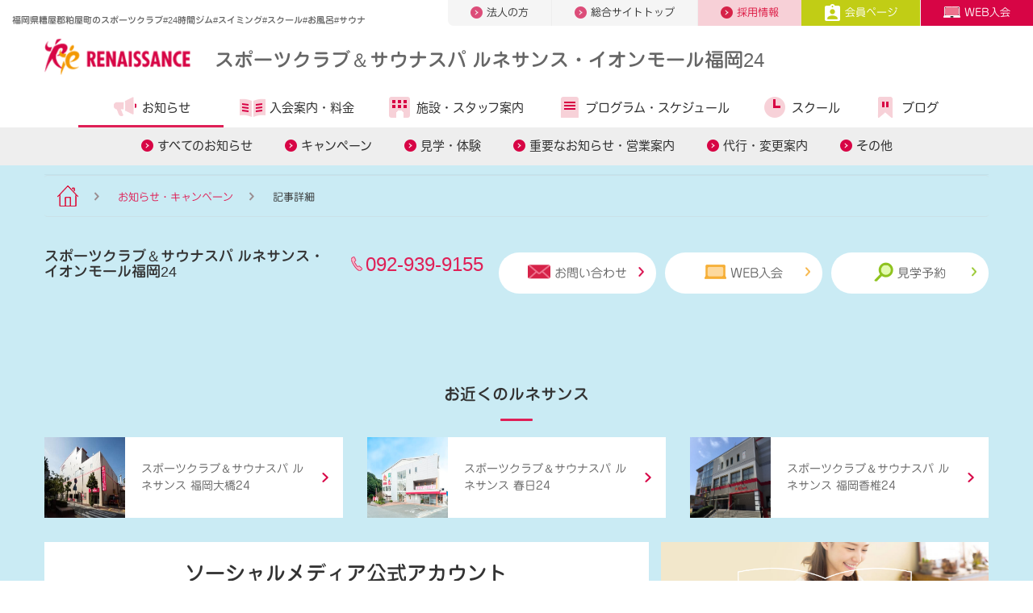

--- FILE ---
content_type: text/html;charset=UTF-8
request_url: https://www.s-re.jp/aeonmall-fukuoka/topics/article/?topicsId=59966
body_size: 7396
content:
<!DOCTYPE html>
<html lang="ja">
<head>
<meta http-equiv="Content-Type" content="text/html; charset=UTF-8">
<meta name="viewport" content="width=device-width">
<meta name="robots" content="noydir,noodp,index,follow">
<meta name="author" content="">
<meta name="description" content="
&nbsp;
おためしに最適な会員プランです。
運動をやめてしまった方、さぁこれから、という方に、運動習慣の重要性、効果、スポーツクラブの安全性を知っていただきたく、多くの皆様にご利用いただけ・・・・">
<meta name="keywords" content="フィットネスクラブ,スポーツクラブ,スポーツジム,フィットネス,ジム,スイミングスクール,ダイエット,ルネサンス">
<title>【新規の方限定！4ヶ月間5,500円/月】筋トレ・サウナもお手頃価格『ジム・サウナおためし会員』好評募集中！｜ルネサンス・イオンモール福岡24からのお知らせ（キャンペーン）</title>



<!-- Google Tag Manager -->
<script>(function(w,d,s,l,i){w[l]=w[l]||[];w[l].push({'gtm.start':
new Date().getTime(),event:'gtm.js'});var f=d.getElementsByTagName(s)[0],
j=d.createElement(s),dl=l!='dataLayer'?'&l='+l:'';j.async=true;j.src=
'https://www.googletagmanager.com/gtm.js?id='+i+dl;f.parentNode.insertBefore(j,f);
})(window,document,'script','dataLayer','GTM-PJRHPXWC');</script>
<!-- End Google Tag Manager -->

<script>(function(w,d,s,l,i){w[l]=w[l]||[];w[l].push({'gtm.start':
new Date().getTime(),event:'gtm.js'});var f=d.getElementsByTagName(s)[0],
j=d.createElement(s),dl=l!='dataLayer'?'&l='+l:'';j.async=true;j.src=
'//www.googletagmanager.com/gtm.js?id='+i+dl;f.parentNode.insertBefore(j,f);
})(window,document,'script','dataLayer','GTM-WNBS27');</script>


<link rel="canonical" href="https://www.s-re.jp/aeonmall-fukuoka/topics/article/?topicsId=59966">


<meta http-equiv="X-UA-Compatible" content="IE=edge"/>
<meta property="og:url" content="https://www.s-re.jp/aeonmall-fukuoka/topics/article/?topicsId=59966">
<meta property="og:type" content="article">
<meta property="og:title" content="【新規の方限定！4ヶ月間5,500円/月】筋トレ・サウナもお手頃価格『ジム・サウナおためし会員』好評募集中！｜ルネサンス・イオンモール福岡24からのお知らせ（キャンペーン）">
<meta property="og:description"	content="&amp;nbsp;おためしに最適な会員プランです。運動をやめてしまった方、さぁこれから、という方に、運動習慣の重要性、効果、スポーツクラブの安全性を知っていただきたく、多くの皆様にご利用いただけ・・・・">
<meta property="og:site_name" content="【スポーツクラブ ルネサンス】｜日本全国展開のフィットネスクラブ">
<meta property="og:image" content="https://www.s-re.jp/image/202510GS_w490_302.jpg">
<meta name="twitter:card" content="summary_large_image">
<meta name="twitter:site" content="@sc_renaissance_">
<link rel="preload" as="font" href="/file/fonts/ic.woff" crossorigin>        
<link rel="shortcut icon" href="/image/favicon.ico">
<link rel="stylesheet" href="/file/css/layout.min.css" type="text/css">
<link rel="stylesheet" href="/file/css/extends.min.css" type="text/css">
<link rel="stylesheet" href="/file/css/lp.min.css" type="text/css">
<link rel="stylesheet" href="/file/css/module.min.css" type="text/css">
<link rel="stylesheet" href="/file/css/common.min2.css?ver20230808" type="text/css">
<script src="/file/js/jquery.min.js" defer></script>
<script src="/file/js/plugins2.js" defer></script>
<script src="/file/js/typesquare02.js"></script>
<!-- 8月4日修正 -->
<script src="/file/js/mobile-detect.min.js" defer></script>
<!--<script src="/file/js/send-location.js" defer></script>-->
<!-- /8月4日修正 -->
<link rel="stylesheet" href="/file/css/news.css" type="text/css">
</head>
<body>




<!-- Google Tag Manager (noscript) -->
<noscript><iframe src="https://www.googletagmanager.com/ns.html?id=GTM-PJRHPXWC" height="0" width="0" style="display:none;visibility:hidden"></iframe></noscript>
<!-- End Google Tag Manager (noscript) -->
<!-- Google Tag Manager (noscript) -->
<noscript><iframe src="https://www.googletagmanager.com/ns.html?id=GTM-WNBS27" height="0" width="0" style="display:none;visibility:hidden"></iframe></noscript>
<!-- End Google Tag Manager (noscript) -->
<div id="frame">
        <!-- ======================== Header =================================== -->
        <!-- Header -->









<header id="header" class="hidden-xs-down header-club header-club-lower">
	<div class="header-global">
		<div class="container-fluid header-global-inner">
			<div class="row">
				<div class="col-sm-12 col-md-4">
					<h1 class="title-sitename">
						福岡県糟屋郡粕屋町のスポーツクラブ#24時間ジム#スイミング#スクール#お風呂#サウナ　
					</h1>
				</div>
				<nav class="col-sm-12 col-md-8">
					<ul class="nav-global">


						<li class="corporation"><a href="/hcbiz/"><img
								src="/image/asset/icon_nav_global_arrow_right.png" alt="">法人の方</a></li>
						<li class="totaltop"><a href="/"><img
								src="/image/asset/icon_nav_global_arrow_right.png" alt="">総合サイトトップ</a></li>
						<li class="recruit"><a
							href="https://s-renaissance-job.net/jobfind-pc/area/All"><img
								src="/image/asset/icon_nav_global_arrow_right_recruit.png"
								alt="">採用情報</a></li>
						<li class="member"><a
							href="/aeonmall-fukuoka/members/"><img
								src="/image/asset/icon_nav_global_member.png" alt="">会員ページ</a></li>
						
							<li class="contact"><a
								href="https://e-ssl.s-re.jp/pubp/sp/SPI40310S.aspx?c=007160"><img
									src="/image/asset/icon_nav_global_web.png" alt="">WEB入会</a></li>
						


					</ul>
				</nav>
				<!--/.row -->
			</div>
			<!-- /.header-global -->
		</div>
		<!-- /.container-fluid -->
	</div>

	<div id="nav-global" class=" header-contents hidden-xs-down">
		<div class="container-fluid">
			<div class="row">
				<div class="col-sm-12 col-md-12">
					<a href="/aeonmall-fukuoka/" class="site-logo"></a>
					<h1>
						<a href="/aeonmall-fukuoka/">スポーツクラブ＆サウナスパ ルネサンス・イオンモール福岡24</a>
					</h1>
					<!--/.col -->
				</div>
				<nav class="col-sm-12 col-md-12">
					<ul class="nav-contents">
						<li class="info"><a href="/aeonmall-fukuoka/topics/"><i
								aria-hidden="true"></i>お知らせ</a> 
								<ul class="level3">
									<li><a href="/aeonmall-fukuoka/topics/">すべてのお知らせ</a></li>
									<li><a href="/aeonmall-fukuoka/topics/campaign/">キャンペーン</a></li>
									<li><a
										href="/aeonmall-fukuoka/topics/experience/">見学・体験</a></li>
									<li><a
										href="/aeonmall-fukuoka/topics/information/">重要なお知らせ・営業案内</a></li>
									<li><a href="/aeonmall-fukuoka/topics/daiko/">代行・変更案内</a></li>
									<li><a href="/aeonmall-fukuoka/topics/other/">その他</a></li>
									<!--/.level3 -->
								</ul>
							</li>
						<li class="guide"><a
							href="/aeonmall-fukuoka/admission/"><i
								aria-hidden="true"></i>入会案内・<br class="hidden-md-up">料金</a> </li>
						<li class="club"><a
							href="/aeonmall-fukuoka/facility/"><i
								aria-hidden="true"></i>施設・<br class="hidden-md-up">スタッフ案内</a></li>
						
							<li class="program"><a
								href="/aeonmall-fukuoka/program/"><i
									aria-hidden="true"></i>プログラム・<br class="hidden-md-up">スケジュール</a>
								</li>
						
						
							<li class="school"><a
								href="/aeonmall-fukuoka/school/"><i
									aria-hidden="true"></i>スクール</a></li>
						
						<li class="reading"><a
							href="/aeonmall-fukuoka/blog/"><i aria-hidden="true"></i>ブログ</a></li>
					</ul>
				</nav>
				<!--/.row -->
			</div>

			<!-- /.header-global -->
		</div>
		<!-- /.container-fluid -->
	</div>
	<button id="toggle-menu" class="icon-menu">
		<img src="/image/header/icon_menu.png" alt="">
	</button>
</header>

<header id="header-sp" class="hidden-sm-up header-club header-club-lower">
	<a href="/aeonmall-fukuoka/" class="site-logo"></a>
	<h1>
		<a href="/aeonmall-fukuoka/">スポーツクラブ＆サウナスパ ルネサンス・イオンモール福岡24</a>
	</h1>
	<button id="toggle-menu-sp" class="icon-menu"></button>
	
		<a
			href="https://e-ssl.s-re.jp/pubp/sp/SPI40310S.aspx?c=007160"
			id="admission-web-sp"></a>
	
	<nav class="nav-contents-wrap-sp">
		<ul id="nav-contents-sp" class="nav-contents-sp">


			<li class="club"><a href="/aeonmall-fukuoka/"><i
					aria-hidden="true"></i>クラブサイトトップ</a></li>
			<li class="info" id="sp-nav1"><span class="acd"> <a
					href="/aeonmall-fukuoka/topics/" class=""><i
						aria-hidden="true"></i>お知らせ・キャンペーン</a> <a href="#" class="collapsed"
					data-toggle="collapse" data-target="#sp-nav-child1"
					aria-expanded="true" aria-controls="sp-nav-child1"></a>
			</span>
				<ul id="sp-nav-child1" class="child collapse"
					aria-labelledby="sp-nav1">
					<li><a href="/aeonmall-fukuoka/topics/campaign/">キャンペーン情報</a></li>
					<li><a href="/aeonmall-fukuoka/topics/experience/">見学・体験情報</a></li>
					<li><a href="/aeonmall-fukuoka/topics/information/">重要なお知らせ・営業案内</a></li>
					<li><a href="/aeonmall-fukuoka/topics/daiko/">代行・変更案内</a></li>
					<li><a href="/aeonmall-fukuoka/topics/other/">その他のご案内</a></li>
				</ul></li>
			<li class="guide" id="sp-nav2"><span class="acd"> <a
					href="/aeonmall-fukuoka/admission/" class=""><i
						aria-hidden="true"></i>入会案内・料金</a> <a href="#" class="collapsed"
					data-toggle="collapse" data-target="#sp-nav-child2"
					aria-expanded="true" aria-controls="sp-nav-child2"></a>
			</span>
				<ul id="sp-nav-child2" class="child collapse"
					aria-labelledby="sp-nav2">
					<li><a href="/aeonmall-fukuoka/admission/guide/">入会手続きについて</a></li>
				</ul></li>
			<li class="club"><a href="/aeonmall-fukuoka/facility/"><i
					aria-hidden="true"></i>施設・スタッフ案内</a></li>
			
				<li class="program" id="sp-nav3"><span class="acd"> <a
						href="/aeonmall-fukuoka/program/"><i
							aria-hidden="true"></i>プログラム・スケジュール</a> <a href="#" class="collapsed"
						data-toggle="collapse" data-target="#sp-nav-child3"
						aria-expanded="true" aria-controls="sp-nav-child3"></a>
				</span>
					<ul id="sp-nav-child3" class="child collapse"
						aria-labelledby="sp-nav3">
						<li><a href="/program/personaltraining/">パーソナルトレーニング（総合）</a></li>
						<li><a href="/program/fitness/">フィットネスサポート（総合）</a></li>
					</ul></li>
			
			
				<li class="school"><a href="/aeonmall-fukuoka/school/"><i
						aria-hidden="true"></i>スクール</a></li>
			
			<li><a href="/aeonmall-fukuoka/access/"><i
					aria-hidden="true"></i>アクセスマップ</a></li>
			<li class="reading"><a href="/aeonmall-fukuoka/blog/"><i
					aria-hidden="true"></i>スタッフブログ</a></li>


		</ul>
		<ul class="nav-global-sp">
			<li class="beginner"><a href="/">総合サイトトップ</a></li>
			<li class="corporation"><a href="/hcbiz/">法人の方</a></li>
		</ul>
		<ul class="nav-contact-sp">
			<li class="member"><a href="/aeonmall-fukuoka/members/"><img
					src="/image/asset/icon_nav_global_member.png" alt="">会員ページ</a></li>
		</ul>
		<ul class="nav-contact-sp">
			<li class="recruit"><a
				href="https://s-renaissance-job.net/jobfind-pc/area/All">採用情報</a></li>
			
			<li class="contact"><a href="/inquiry/index.do?club=aeonmall-fukuoka">お問い合わせ</a></li>
		</ul>
	</nav>
	
		<ul class="level3">
			<li><a href="/aeonmall-fukuoka/topics/">すべてのお知らせ</a></li>
			<li><a href="/aeonmall-fukuoka/topics/campaign/">キャンペーン情報</a></li>
			<li><a href="/aeonmall-fukuoka/topics/experience/">見学・体験情報</a></li>
			<li><a href="/aeonmall-fukuoka/topics/information/">重要なお知らせ・営業案内</a></li>
			<li><a href="/aeonmall-fukuoka/topics/daiko/">代行・変更案内</a></li>
			<li><a href="/aeonmall-fukuoka/topics/other/">その他</a></li>
			<!--/.level3 -->
		</ul>
	
	
	
</header>
<!-- /Header -->
        <!-- ======================== Header =================================== -->
        
        
<!-- ======================== Search/Breadclumb =================================== -->
<!-- 人気キーワードから探す -->
        <section id="search">
          <div class="bg-light-blue-01 pt-sm-70 pt-xs-35">
            <div class="clearfix">
              <div class="container">
                <div class="search-poplar brd-sky-01" data-scroll="toggle(.fromBottomIn, .fromBottomOut) offset(0,200px) once">
                  <h2 class="title-search-poplar text-xs-center"><img loading="lazy" src="/image/top/icon_search_poplar_title.png" alt="ルネアイコン" width="24" height="34">人気キーワードから探す</h2>
                  <ul class="list-inline list-unstyled text-xs-center">
	<li class="list-inline-item"><a class="btn btn-sm"
			href="/program/calomama/">食事管理アプリ</a></li>
	<li class="list-inline-item"><a class="btn btn-sm"
			href="/program/online-lesson/">オンラインレッスン</a></li>
	<li class="list-inline-item"><a class="btn btn-sm"
			href="/program/personaltraining/">パーソナルトレーニング</a></li>
	<li class="list-inline-item"><a class="btn btn-sm"
			href="/shop/nosh/">糖質コントロール</a></li>
	<li class="list-inline-item"><a class="btn btn-sm"
			href="https://s-renaissance-job.net/jobfind-pc/">スタッフ募集</a></li>
	</ul>
                  <!-- /.search-poplar-->
                </div>
                <!-- /.container-->
              </div>
              <!-- /.bg-pink-04.sec-pad-btm-->
            </div>
          </div>
          <!-- /#search-->
        </section>
<!-- パンくずリスト -->
        <section id="breadcrumb">
          <div class="bg-light-blue-01">
            <div class="container">
              <ol class="breadcrumb">
                <li class="breadcrumb-item"><a href="/aeonmall-fukuoka/"><img src="/image/asset/icon_home.png" alt="クラブトップ"></a></li>
                <li class="breadcrumb-item"><a href="/aeonmall-fukuoka/topics/">お知らせ・キャンペーン</a></li>
                <li class="breadcrumb-item">記事詳細</li>
              </ol>
            </div>
          </div>
        </section>
<!-- ======================== Search/Breadclumb =================================== -->
        
        <!-- ======================== Search/Breadclumb =================================== -->
        
        <!-- ======================== Search/Breadclumb =================================== -->
        
        
        <!-- ======================== Footer =================================== -->
        <!-- footer -->






<section id="contact">
	<div class="bg-light-blue-01 pt-sm-40 pb-sm-40 pt-xs-40 pb-xs-40">
		<div class="container"
			data-scroll="toggle(.fromBottomIn, .fromBottomOut) offset(0,200px) once">
			<div class="club-contact">
				<h2>
					<span>スポーツクラブ＆サウナスパ ルネサンス・イオンモール福岡24</span> <small><img
						class="icon" alt="" src="/image/asset/icon_tel.png"><a
						href="tel:092-939-9155">092-939-9155</a></small>
				</h2>
				<ul>
					
					<li><a href="/inquiry/index.do?club=aeonmall-fukuoka"><img class="icon" alt=""
							src="/image/asset/icon_mail_pink.png">お問い合わせ<img
							class="arrow" alt=""
							src="/image/asset/icon_arrow_right_primary.png"></a></li>
					
						
						<li><a href="https://e-ssl.s-re.jp/pubp/sp/SPI40310S.aspx?c=007160"><img class="icon"
								alt="" src="/image/asset/icon_web.png">WEB入会<img
								class="arrow" alt=""
								src="/image/asset/icon_arrow_right_orange.png"></a></li>
					
					
					<li><a href="https://e-ssl.s-re.jp/pubp/sp/SPI40110S.aspx?c=007160&k=1"><img class="icon"
							alt="" src="/image/asset/icon_observe.png">見学予約<img
							class="arrow" alt=""
							src="/image/asset/icon_arrow_right_green.png"></a></li>
				</ul>
			</div>
		</div>
	</div>
</section>
<!-- 見学予約・入会についてはお近くのルネサンスクラブで -->
<section id="history">
	<div class="bg-light-blue-01 pt-sm-70 pt-xs-45">
		<div class="container">
			<div class="section-header">
				<h2 class="title-section title-section-sm"
					data-scroll="toggle(.fromBottomIn, .fromBottomOut) offset(0,200px) once">お近くのルネサンス</h2>
				<!-- /.section-header-->
			</div>
			<div class="row">
				<div class="col-xs-12 col-sm-4"
						data-scroll="toggle(.fromBottomIn, .fromBottomOut) offset(0,200px) once">
						<div class="card-img-left mb-sm-30">
							<a href="/fukuoka-ohashi/">
								<figure>
									<img class="img-fluid"
										src="/image/112.jpg"
										alt="スポーツクラブ＆サウナスパ ルネサンス 福岡大橋24"
										width="100" height="100" loading="lazy">
									<figcaption>
										<p>
											スポーツクラブ＆サウナスパ ルネサンス 福岡大橋24</p>
									</figcaption>
								</figure>
							</a>
							<!-- /.card-->
						</div>
						<!-- /.col-->
					</div>
				<div class="col-xs-12 col-sm-4"
						data-scroll="toggle(.fromBottomIn, .fromBottomOut) offset(0,200px) once">
						<div class="card-img-left mb-sm-30">
							<a href="/kasuga/">
								<figure>
									<img class="img-fluid"
										src="/image/7150gaikan.jpg"
										alt="スポーツクラブ＆サウナスパ ルネサンス 春日24"
										width="100" height="100" loading="lazy">
									<figcaption>
										<p>
											スポーツクラブ＆サウナスパ ルネサンス 春日24</p>
									</figcaption>
								</figure>
							</a>
							<!-- /.card-->
						</div>
						<!-- /.col-->
					</div>
				<div class="col-xs-12 col-sm-4"
						data-scroll="toggle(.fromBottomIn, .fromBottomOut) offset(0,200px) once">
						<div class="card-img-left mb-sm-30">
							<a href="/fukuoka-kashii/">
								<figure>
									<img class="img-fluid"
										src="/image/2017.02.JPG"
										alt="スポーツクラブ＆サウナスパ ルネサンス 福岡香椎24"
										width="100" height="100" loading="lazy">
									<figcaption>
										<p>
											スポーツクラブ＆サウナスパ ルネサンス 福岡香椎24</p>
									</figcaption>
								</figure>
							</a>
							<!-- /.card-->
						</div>
						<!-- /.col-->
					</div>
				<!-- /.row-->
			</div>
		</div>
	</div>
</section>
<!-- sns -->
  <section id="sns">
    <div class="bg-light-blue-01">
      <div class="container">
        <div class="footer-link-wrap">
          <div class="sns-accounts bg-white" data-scroll="toggle(.fromBottomIn, .fromBottomOut) offset(0,200px) once">
          <h2 class="title-section">ソーシャルメディア<br>公式アカウント</h2>
          <ul class="sns-accounts__list">
            <li><a href="https://www.youtube.com/user/MovieRenaissance" target="_blank" rel="nofollow"><img width="86" height="74" alt="YouTube" src="/image/asset/icon_sns_yt.png" loading="lazy"></a></li>
            <li><a href="https://www.facebook.com/s.renaissance.jp" target="_blank" rel="nofollow"><img width="74" height="74" alt="Facebook" src="/image/asset/icon_sns_fb.png" loading="lazy"></a></li>
            <li><a href="https://twitter.com/sc_renaissance_" target="_blank" rel="nofollow"><img width="74" height="74" alt="Twitter" src="/image/asset/icon_sns_tw.png" loading="lazy"></a></li>
            <li class="br"></li>
            <li><a href="https://www.instagram.com/renaissance_sc_official/?hl=ja" target="_blank" rel="nofollow"><img width="74" height="74" alt="Instagram" src="/image/asset/icon_sns_ins.png" loading="lazy"></a></li>
            <li><a href="https://note.com/rena_official/" target="_blank" rel="nofollow"><img width="74" height="74" alt="Note" src="/image/asset/icon_note.png" loading="lazy"></a></li>
          </ul>
          <div class="row flex-items-xs-center">
            <div class="col-sm-4 text-xs-center">
              <a class="btn btn-search-related-more arrow-right" href="/sns/">公式アカウント一覧</a>
            </div>
          </div>
        </div>
          <a class="magazine-link" href="/magazine/">
              <div class="lazyload" data-bgset="/image/magazine/main_sp.jpg [--xs] | /image/magazine/main.jpg" data-size="auto"><img alt="ルネマガ 輝きたいあなたのための情報マガジン" src="/image/magazine/mv_title.png"></div>
              <p>ルネサンスのこと、健康のこと、あなたのフィットネスライフを豊かにする情報コンテンツ。</p>
          </a>
        <!-- /.footer-link-wrap --></div>
      </div>
    </div>
  </section>





<footer id="foooter-global" class="footer-global footer-global-club">
	<div class="footer-navi">
		<div class="container">
			<div class="footer-header footer-header-xs hidden-sm-up pb-xs-25">
				<ul>
					<li><a href="https://www.youtube.com/user/MovieRenaissance"
						target="_blank" class="youtube"><img
							src="/image/footer/icon_youtube.png" alt="Youtube">YouTube</a></li>
					<li><a href="/aeonmall-fukuoka/blog/" class="blogger"><img
							src="/image/footer/icon_blogger.png" alt="スタッフブログ">スタッフブログ</a></li>
				</ul>
				<!--/.footer-header-->
			</div>
			<div class="footer-header hidden-xs-down">
				<ul>
					<li><a href="/aeonmall-fukuoka/"><img
							src="/image/footer/logo.png" alt="ルネサンス"></a></li>
					<li><a href="https://www.youtube.com/user/MovieRenaissance"
						class="youtube" target="_blank"><img
							src="/image/footer/icon_youtube.png" alt="Youtube">YouTube</a></li>
					<li><a href="/aeonmall-fukuoka/blog/" class="blogger"><img
							src="/image/footer/icon_blogger.png" alt="スタッフブログ">スタッフブログ</a></li>
				</ul>
				<!--/.footer-header-->
			</div>
			<div class="footer-menu hidden-xs-down">
				<ul>
					<li>
						<p>
							<a href="/aeonmall-fukuoka/welcome/">初めてのルネサンス</a>
						</p>
						<p>
							<a href="/aeonmall-fukuoka/topics/">お知らせ・キャンペーン</a>
						</p>
					</li>
					<li>
						<p>
							<a href="/aeonmall-fukuoka/admission/">入会案内・料金</a>
						</p>
						<p>
							<a href="/aeonmall-fukuoka/experience/">見学・体験</a>
						</p>
						<p>
							<a href="/aeonmall-fukuoka/facility/">施設・スタッフ案内</a>
						</p>
					</li>
					
						<li><a href="/aeonmall-fukuoka/program/">プログラム</a>
							<ul>
								
									<li><a href="/aeonmall-fukuoka/program/studio/">スタジオ</a></li>
								
								
									<li><a href="/aeonmall-fukuoka/program/gym/">ジム</a></li>
								
								
									<li><a
										href="/aeonmall-fukuoka/program/functional/">ファンクショナルエリア</a></li>
								
								
									<li><a href="/aeonmall-fukuoka/program/pool/">プール</a></li>
								
								
							</ul></li>
					

					
						<li><a href="/aeonmall-fukuoka/school/">スクール</a>
							<ul>
								
									<li><a href="/aeonmall-fukuoka/school/swimming/">成人スイミングスクール</a></li>
								
									<li><a href="/aeonmall-fukuoka/school/suichuu-undou/">水中運動スクール</a></li>
								
									<li><a href="/aeonmall-fukuoka/school/trynations-team-training/">TRYnations Team Training</a></li>
								
									<li><a href="/aeonmall-fukuoka/school/jr/swimming/">ジュニアスイミングスクール</a></li>
								
									<li><a href="/aeonmall-fukuoka/school/jr/kidsfit/">KIDS FIT（キッズフィット）</a></li>
								
							</ul></li>
					

					<li>
						<p>
							<a href="/aeonmall-fukuoka/blog/">ブログ</a>
						</p>
						<p>
							<a href="/inquiry/index.do?club=aeonmall-fukuoka">お問い合わせ</a>
						</p>
					</li>
				</ul>
				<!--/.footer-header-->
			</div>
			<div class="footer-menu hidden-sm-up">
				<ul>
					<li><a href="/aeonmall-fukuoka/welcome/">初めてのルネサンス</a></li>
					<li><a href="/aeonmall-fukuoka/topics/">お知らせ・キャンペーン</a></li>
					<li><a href="/aeonmall-fukuoka/admission/">入会案内・料金</a></li>
					<li><a href="/aeonmall-fukuoka/experience/">見学・体験</a></li>
					<li><a href="/aeonmall-fukuoka/facility/">施設・スタッフ案内</a></li>
					
						<li><a href="/aeonmall-fukuoka/program/">プログラム</a></li>
					
					
						<li><a href="/aeonmall-fukuoka/school/">スクール</a></li>
					
					<li><a href="/aeonmall-fukuoka/blog/">ブログ</a></li>
				</ul>
				<!--/.footer-header-->
			</div>
			<ul class="list-btn-menu">
				<li><a href="/admission_guide/runenowa/">ご紹介特典</a></li>
				<li><a href="/admission_guide/shop-info/">提携施設のご案内</a></li>
				<!-- 20220628 del <li><a
					href="https://www.s-renaissance.co.jp/csr/customer/#kids">キッザニア出展について</a></li> -->
			</ul>


			<!--/.container-->
		</div>
		<div class="footer-footer">
			<div class="container">
				<ul>
					<li><a href="https://www.s-renaissance.co.jp/recruit/">採用情報</a></li>
					<li><a href="https://www.s-renaissance.co.jp/">企業情報</a></li>
					<li><a href="https://www.s-renaissance.co.jp/policy/">サイトポリシー</a></li>
					<li><a href="https://www.s-renaissance.co.jp/privacy/">個人情報保護方針</a></li>
					<li><a href="/accessibility/">推奨環境</a></li>
					<li><a href="/legal/">会員規約・規則等</a></li>
				</ul>
				<address>Copyright &copy; RENAISSANCE INC</address>
				<!--/.container-->
			</div>
			<!--/.footer-footer-->
		</div>
		<!--/.container-fluid-->
	</div>
</footer>
<!--
<div class="footer-fixed footer-fixed-club">
	
		<div id="ichioshi" class="ichioshi">
			<a href="#ichioshi" data-toggle="ichioshi"><img
				src="/image/footer/icon_recommend.png">イチオシ情報<i class="arrow"></i></a>
			<div id="recommend-ct-sp">
				<dl>
					<dd>
						【1⽉31⽇まで】新春応援キャンペーン実施中︕初期費⽤割引＋おためし会員でお得。2026年始めるあなたをサポート！
						
							<br>
							<a href="/aeonmall-fukuoka/lp/campaign/">詳しく</a>
						
					</dd>
				</dl>
			</div>
		</div>
	

	<ul>
		<li class="club"><a href="/aeonmall-fukuoka/welcome/"><span>初めての<br
					class="hidden-sm-up">ルネサンス
			</span><i class="arrow"></i></a></li>
		<li class="admission"><a
			href="/aeonmall-fukuoka/experience/">見学・体験<i
				class="arrow"></i></a></li>
		<li class="mypage"><a
			href="https://sslemp.s-re.jp/em/pg/frlogin.php"><span>WEBサービス<br
					class="hidden-sm-up">ログイン
			</span><i class="arrow"></i></a></li>
	</ul>
	<a href="#top"> <i class="arrow"></i>
	</a>
	--><!--/.footer-fixed-->
<!-- </div> -->
<!-- /footer -->
<script src="/file/js/tether.min.js" defer></script>
<script src="/file/js/bootstrap.min2.js" defer></script>
<script src="/file/js/common3.js" defer></script>
<script src="/file/js/lazyload2.js" defer></script>
        <!-- ======================== Footer =================================== -->
</div>
</body>
</html>




--- FILE ---
content_type: text/css;charset=UTF-8
request_url: https://www.s-re.jp/file/css/extends.min.css
body_size: 13060
content:
@media (max-width:767px){.img-fluid-02{width:635px;height:140px}}@media (min-width:768px){.img-fluid-02{width:635px;height:140px}}@media (max-width:767px){.mdl-article-03 .card .text p{font-size:14px!important}}@media (min-width:768px){.mdl-imgtext-r-02 .text p{font-size:18px!important}}@media (max-width:767px){.mdl-imgtext-r-02 .text p{line-height:1.8!important}}@media (max-width:767px){p.fs-xs-13{font-size:13px!important}}#search-program-lead{margin-left:auto;margin-right:auto;padding-left:15px;padding-right:15px;width:1400px;max-width:100%}@media (min-width:768px){#search-program-lead{width:100%;max-width:100%}}@media (min-width:1100px){#search-program-lead{width:1200px;max-width:100%}}@media (max-width:767px){#search-program-lead{width:100%;max-width:100%;padding:0}#search-program-lead .text{padding-left:15px;padding-right:15px}}@media (max-width:767px){.mdl-circle-01 p{font-size:16px!important}}.inquiry_comp{width:75%!important;margin:0 auto}.bg-gray-02{width:75%!important;margin:0 auto;background-color:#f5f5f5!important}@media (max-width:767px){.inquiry_comp{width:100%!important}.bg-gray-02{width:100%!important}}@media (min-width:768px){.main-visual-cloud.main-visual-cloud-program-detail-2{height:650px}}@media (max-width:767px){.main-visual-cloud.main-visual-cloud-program-detail-2{height:auto}.main-visual-cloud.main-visual-cloud-program-detail-2:before{display:none}}@media (min-width:768px){.main-visual-cloud.main-visual-cloud-program-detail-2 h1{padding-top:335px}}@media (max-width:767px){.main-visual-cloud.main-visual-cloud-program-detail-2 h1{padding-top:25px}}.main-visual-cloud.main-visual-cloud-program-detail-2 p:before{margin-top:18px;margin-bottom:20px}.main-visual-cloud.main-visual-cloud-program-detail-2 .balloon{right:110px;margin-top:-20px}.main-visual-cloud.main-visual-cloud-program-detail-2:after{content:"";position:absolute;left:auto;width:100%;background-position:50% 100%;background-repeat:no-repeat;background-size:cover;z-index:6}@media (min-width:768px){.main-visual-cloud.main-visual-cloud-program-detail-2:after{background:none;height:143px;bottom:-62px}}@media (max-width:767px){.main-visual-cloud.main-visual-cloud-program-detail-2:after{background:none;bottom:-47px;height:72px;background-size:auto 72px}}.bg-blue-1{background-color:#cae1f4!important}.bg-blue-2{background-color:#caebf4!important}.bg-blue-3{background-color:#e5f7fc!important}.bg-gray-1{background-color:#d3d3d3!important;border-right:1px solid #fff}.bg-sky-06{position:relative;background-color:#2e2e2e;padding-bottom:100px}.fc-white{color:#fff!important}.pd-recommend{font-size:24px!important}.pd-recommend:before{content:"●";color:#ec0a3a;padding-right:10px}@media (max-width:767px){.pd-recommend{font-size:16px!important}.bg-gray-1{border-bottom:1px solid #fff}.bg-sky-06.other-char:after{background:url(/image/asset/bg_clound_01_sp_ohter.png) 50% 0 repeat-x;background-size:auto 84px;bottom:-42px;height:84px}}.mdl-circle-02{position:relative;border-radius:50%;overflow:hidden;width:150px;max-width:100%;margin:0 auto}.mdl-circle-02 .mdl-circle-02-inner{position:absolute;left:0;top:0;width:100%;height:100%;text-align:center;display:flex;justify-content:center;align-items:center}.mdl-circle-02 p{margin-bottom:0!important;color:#d70545!important;font-size:80px!important;font-weight:bold!important}.mdl-circle-02:before{display:block;content:'';padding-top:100%}.bg-white{background-color:#fff}.f-color-gray{color:#999999!important}@media (max-width:767px){.mdl-circle-02{width:80px;margin:0 20px 0 0}.w-90{width:90%!important}.mdl-circle-02 p{font-size:40px!important}}@media (min-width:768px){.main-visual-school-jr{padding-top:162px!important}.main-visual-school-jr-02{height:530px!important}}@media (max-width:767px){.main-visual-school-jr{margin-top:0!important}}.mdl-table-a-02 .table-wrap table tbody td span{font-size:15px;font-weight:700;font-family:"Helvetica Neue",Helvetica,Arial,"Hiragino Kaku Gothic Pro","Hiragino Kaku Gothic ProN",Meiryo,"メイリオ","Droid Sans",sans-serif!important}.mdl-table-a-02 .table-wrap table{border-bottom:1px solid rgba(149,149,149,.2);border-right:1px solid rgba(149,149,149,.2)}.mdl-table-a-02 .table-wrap table tbody tr{border-top:1px solid rgba(149,149,149,.2)}.mdl-table-a-02 .table-wrap table tbody td{border-right:1px solid rgb(149,149,149)}@media (min-width:768px){.mdl-frm-01 .mdl-h4-01 h4 span{color:#d62248;font-size:1.8rem}.mdl-frm-01 .mdl-h4-01 h4 span.fc-orange{color:#e47100}.mdl-table-a-02 .table-wrap table{border-bottom:1px solid rgba(149,149,149,1)!important;border-right:1px solid rgba(149,149,149,1)!important}.mdl-table-a-02 .table-wrap table tbody tr{border-top:1px solid rgba(149,149,149,1)!important}.mdl-table-a-02 .table-wrap table tbody td{border-right:1px solid rgb(149,149,149,1)!important}}@media (max-width:767px){.mdl-frm-01 .mdl-h4-01 h4.fs-16{font-size:14px!important}.mdl-frm-01 .mdl-h4-01 h4 span{color:#d62248}.mdl-frm-01 .mdl-h4-01 h4.fs-16 span{font-size:18px!important}.mdl-frm-01 .mdl-h4-01 h4 span.fc-orange{color:#e47100}}.mdl-table-a-01 .table-wrap table tbody th{font-size:14px!important;background-color:#d62248!important;color:#FFFFFF!important}.mdl-table-a-01 .table-wrap table tbody th span{font-size:15px;font-weight:700}.mdl-table-a-01 .table-wrap table tbody td{font-size:13px!important}.mdl-table-a-01 .table-wrap table tbody tr:last-child{border-bottom:1px solid #e5e5e5}.mdl-table-a-01 .table-wrap table tbody td:last-child{border-right:1px solid #e5e5e5!important}.mdl-list-notes-02 li{padding-left:1em;text-indent:-1em;font-size:16px;line-height:1.8}.mdl-list-notes-02 li.no-indent{padding-left:0;text-indent:0}.mdl-list-notes-03 li{padding-left:1em;text-indent:-1em;font-size:16px;line-height:1.8}@media (max-width:767px){.mdl-list-notes-02 li{font-size:14px;line-height:1.5}.mdl-list-notes-03 li{font-size:14px;line-height:1.5}}.mdl-join-flow-01 .list-btn li.btn-join-application>a{border-radius:25px!important;height:50px!important;line-height:50px!important;font-size:20px!important}.mdl-join-flow-01 .list-btn li.btn-join-application>a::after{font-size:20px!important}.pay-easy{text-align:center;margin:60px auto}.personal-merit{background-color:#fff;padding:30px}.mdl-imgtext-l-pay{display:flex;justify-content:flex-start;align-items:center;margin:0;padding:0}@media (max-width:767px){.mdl-imgtext-l-pay{align-items:flex-start}}.mdl-imgtext-l-pay p{margin:0 15px 0 0;padding:0}.mdl-imgtext-l-pay p img{max-width:200px;height:auto}@media (max-width:767px){.mdl-imgtext-l-pay p img{max-width:100px;height:auto}}.mdl-imgtext-l-pay figcaption{margin:0;padding:0}@media (max-width:767px){.mdl-imgtext-l-pay figcaption{font-size:13px}}.fs-14{font-size:14px!important}.fs-12{font-size:12px!important}.fs-16{font-size:16px!important}@media (min-width:768px){.fs-22{font-size:22px!important}.fs-36{font-size:36px!important}}.f-normal{font-family:"Helvetica Neue",Helvetica,Arial,"Hiragino Kaku Gothic Pro","Hiragino Kaku Gothic ProN",Meiryo,"メイリオ","Droid Sans",sans-serif!important}@media (max-width:767px){.pc-display{display:none}.sp-display{display:block}}@media (min-width:767px){.pc-display{display:block}.sp-display{display:none}}.mdl-table-a-03 .table-schedule table thead th,.mdl-table-a-03 .table-schedule table thead td{font-size:16px!important}@media (max-width:767px){.mdl-table-a-01 .table-schedule{overflow-x:scroll!important;-webkit-overflow-scrolling:touch}.mdl-table-a-01 .table-schedule table tbody th,.mdl-table-a-01 .table-schedule table tbody td{white-space:nowrap!important}.mdl-table-a-03 .table-schedule{overflow-x:scroll!important;-webkit-overflow-scrolling:touch}.mdl-table-a-03 .table-schedule table tbody th,.mdl-table-a-03 .table-schedule table tbody td{white-space:nowrap!important;font-size:14px!important}.mdl-table-a-03 .table-schedule table thead th,.mdl-table-a-03 .table-schedule table thead td{white-space:nowrap!important;font-size:14px!important}}@media (max-width:767px){.point-01{width:45%;margin-right:10px}}#ico_schedule{fill:#d70545}.text_school{top:-9px;position:relative}.text_school-02{top:-6px;position:relative}@media (max-width:767px){.mdl-h1-04 h1 small.school_jr{font-size:80%!important}}@media (max-width:767px){a.sp-timeschedule{background-color:#e24667!important}}#main .tab-search li a:hover{opacity:0.8!important}#about .container .row .mdl-h3-07>i{white-space:nowrap;position:absolute;top:0;display:inline-block;width:59px;height:59px;border-radius:50%;color:#fff;font-size:11px;line-height:16px;font-style:normal;text-align:center;z-index:4}@media (max-width:767px){#about .container .row .mdl-h3-07>i{top:10px}}#about .container .row .mdl-h3-07>i:after{display:inline-block;vertical-align:middle;height:100%;content:""}#about .container .row .mdl-h3-07>i span{white-space:normal;display:inline-block;vertical-align:middle;line-height:1.2}.h-45{height:45px!important}.step-waku{padding:10px;margin-bottom:20px}.step-waku-02{padding:20px;margin-bottom:20px}@media (min-width:768px){.mdl-list-card-02-02 [class*="col"] .arrow-right-02{position:relative}.mdl-list-card-02-02 [class*="col"] .arrow-right-02::after{border-color:transparent transparent transparent #d80749;border-style:solid;border-width:10px 0 10px 16px;content:"";height:0;margin-top:-8px;position:absolute;right:-32px;top:50%;width:0}.mdl-list-card-02-02 [class*="col"] .arrow-right-03{position:relative}.mdl-list-card-02-02 [class*="col"] .arrow-right-03::after{border-color:transparent transparent transparent #d80749;border-style:solid;border-width:10px 0 10px 16px;content:"";height:0;margin-top:-8px;position:absolute;right:-42px;top:50%;width:0}}.ag-img-01 img{width:100%}.ag-txt-01{text-align:center}.ag-text-02{padding:25px 10px}.ag-text-02 p{margin:0;font-weight:700;font-size:18px!important;line-height:1.2!important;font-family:"Helvetica Neue",Helvetica,Arial,"Hiragino Kaku Gothic Pro","Hiragino Kaku Gothic ProN",Meiryo,"メイリオ","Droid Sans",sans-serif!important}.ag-text-02 p span{font-size:14px!important;line-height:1!important}.ag-text-02 p span.normal{font-weight:normal!important}.ag-text-02>i{white-space:nowrap;position:absolute;top:-13px;display:inline-block;width:28px;height:28px;border-radius:50%;color:#fff;font-size:18px;line-height:16px;font-style:normal;text-align:center;z-index:4;background-color:#d62248}@media (max-width:767px){.ag-text-02>i{top:-13px}}.ag-text-02>i:after{display:inline-block;vertical-align:middle;height:100%;content:""}.ag-text-02>i span{white-space:normal;display:inline-block;vertical-align:middle;line-height:1.2}.ag-text-03{font-weight:700;font-family:"Helvetica Neue",Helvetica,Arial,"Hiragino Kaku Gothic Pro","Hiragino Kaku Gothic ProN",Meiryo,"メイリオ","Droid Sans",sans-serif!important}.ag-text-04 p{font-family:"Jun 34";font-size:24px;font-weight:700;line-height:1.5;margin:20px 0;text-align:center;color:#f39800}.ag-text-05{color:#f39800;font-size:1.5rem!important}.attention-01 h4{border-top:1px solid #000;border-bottom:1px solid #000;padding:15px 0;margin:60px 0 30px}@media (max-width:767px){.ag-txt-01 h4{font-size:18px}.ag-txt-01 p{font-size:14px}.ag-text-04 p{font-size:14px;margin:0 0 10px}.ag-text-05{font-size:1.2rem!important}.attention-01 h4{padding:8px 0;margin:30px 0 15px;font-size:15px!important}}@media (min-width:768px){.list-spec-icon>li img.w-big{width:56px!important}}@media (max-width:767px){.color-pink-sp{display:inline-block;height:27px;border:2px solid rgba(236,10,58,.6);border-radius:13px;font-size:12px;line-height:24px;padding:0 20px;color:#fff!important;background-color:#df244c;margin-top:3px;transition:all 0.4s ease-out;font-weight:400;text-align:center;white-space:nowrap;vertical-align:middle;cursor:pointer;user-select:none}}.mdl-list-filter-01 li a{line-height:18px!important;padding-left:10px!important;padding-right:10px!important;font-size:11px!important;height:21px!important}.mdl-list-filter-01 li.plus a{height:35px!important}.mdl-list-filter-01 li.minus a{height:35px!important}@media (max-width:767px){.mdl-list-filter-01 li a{height:24px!important;line-height:22px!important}.mdl-list-filter-01 li.plus a{height:24px!important}.mdl-list-filter-01 li.minus a{height:24px!important}.mdl-list-filter-01 li{width:auto!important}}.mdl-after-blue:after{background-color:#46a3d3!important}.mdl-table-b-02 tbody th.th-blue{background-color:#46a3d3!important}.mdl-table-b-02 tbody th.th-taiiku{background-color:#1d2080!important}.mdl-table-b-02 tbody th.th-karate{background-color:#e28700!important}.mdl-table-b-02 tbody th.th-soccer{background-color:#31a254!important}@media (max-width:767px){.mdl-jr-school-sp-table tbody tr{border-bottom:1px solid #fff}.mdl-jr-school-sp-table tbody th{color:#fff;font-weight:400;vertical-align:middle;padding:10px 10px;font-size:13px;text-align:center;width:30%}.mdl-jr-school-sp-table tbody th.th-blue{background-color:#46a3d3!important}.mdl-jr-school-sp-table tbody th.th-taiiku{background-color:#1d2080!important}.mdl-jr-school-sp-table tbody td{background-color:#f5f5f5;font-size:13px;line-height:1.6;padding:15px 15px}.mdl-jr-school-sp-table tbody td>div{margin-top:15px;padding-top:15px;margin-left:-15px;margin-right:-15px;padding-left:15px;padding-right:15px;border-top:1px solid #fff}}.mdl-list-square li span{font-size:20px;color:#d62248}@media (max-width:767px){.mdl-list-square li span{font-size:16px}}.bg-blue-02{position:relative;background-color:#caebf4;padding-bottom:100px}.mdl-table-a-01 .table-wrap table tbody tr{border-top:1px solid #e5e5e5}@media (max-width:767px){.img-fluid-03{max-width:40%}.mdl-hero-01 .position{bottom:-14px!important}}.mdl-hero-01 .position-02{color:#fff;bottom:15px;font-family:"Jun 201";font-size:16px;position:absolute}@media (max-width:767px){.mdl-hero-01 .position-02{bottom:5px;left:100px}}.main-visual-school-tennis,.main-visual-jr-school-swimming{height:428px;padding-top:156px}.main-visual-school-tennis.main-visual-school-tennis-sky,.main-visual-jr-school-swimming.main-visual-jr-school-swimming-sky{background-color:#99d3e3;text-align:center}.main-visual-school-tennis.main-visual-school-tennis-sky h1::after,.main-visual-jr-school-swimming.main-visual-jr-school-swimming-sky h1::after{margin-left:auto;margin-right:auto}@media (max-width:767px){.main-visual-school-tennis{height:180px;padding-top:36px}.main-visual-jr-school-swimming{height:228px;padding-top:36px}}.btn.btn-line.btn-primary{color:#fff!important;background:#d62249 url(/image/top/icon_arrow_btn_white.png) 95% 50% no-repeat!important;border-color:#d62249!important}.btn.btn-line.btn-primary:hover{color:#d62249!important;background:url(/image/top/icon_arrow_btn_primary.png) 95% 50% no-repeat!important}.btn.btn-line.btn-warning{color:#fff!important;background:#ff8a0c url(/image/top/icon_arrow_btn_white.png) 95% 50% no-repeat!important;border-color:#ff8a0c!important}.btn.btn-line.btn-warning:hover{color:#ff8a0c!important;background:url(/image/top/icon_arrow_btn_warning.png) 95% 50% no-repeat!important}.btn.btn-line.btn-success{color:#fff!important;background:#bcc70c url(/image/top/icon_arrow_btn_white.png) 95% 50% no-repeat!important;border-color:#bcc70c!important}.btn.btn-line.btn-success:hover{color:#bcc70c!important;background:url(/image/top/icon_arrow_btn_success.png) 95% 50% no-repeat!important}.mdl-join-flow-01 .list-btn li.btn-join-application>a:hover{background-color:transparent!important;color:#d62248!important;border:3px solid #d62248!important;text-decoration:none!important;line-height:45px!important}.mdl-join-flow-01 .list-btn li.btn-join-experience>a:hover{background-color:transparent!important;color:#f6ae35!important;border:3px solid #f6ae35!important;text-decoration:none!important;line-height:35px!important}.mdl-join-flow-01 .list-btn li.btn-join-contact>a:hover{background-color:transparent!important;color:#c1cd15!important;border:3px solid #c1cd15!important;text-decoration:none!important;line-height:35px!important}.stepup_tit{text-decoration:underline}.p-support img{width:100%}.pool .p-mark{background:#1074bc;width:10%;float:left;color:#FFF;font-size:16px;text-align:center}.pool .p-text{float:right;width:85%}.jr-swim-course img,.resson-flow img{width:100%}.mamechishiki{background-color:#fff;padding:15px}@media (max-width:767px){.sp-fs-18{font-size:18px!important}.sp-fs-16{font-size:16px!important}.sp-fs-15{font-size:15px!important}.sp-fs-14{font-size:14px!important}}@media (min-width:768px){.h-540{height:540px!important}.h-580{height:580px!important}.pt-sm-290{padding-top:290px!important}.pt-sm-260{padding-top:260px!important}}@media (max-width:767px){.hs-260{height:260px!important}}.col-xs-1-2{position:relative;min-height:1px;width:100%;padding-right:7.5px;padding-left:7.5px;padding-right:15px;padding-left:15px}@media (min-width:768px){.col-xs-1-2{padding-right:15px;padding-left:15px}}@media (min-width:1100px){.col-xs-1-2{padding-right:15px;padding-left:15px}}.col-xs-1-2{flex:0 0 12.5%;max-width:12.5%}@media (max-width:767px){.sp-fs-14{font-size:14px!important}.sp-fs-13{font-size:13px!important}.sp-fs-12{font-size:12px!important}}.mdl-input-text-01{border:1px solid #999999!important}.mdl-select-01{border:1px solid #999999!important}.mdl-select-02{border:1px solid #999999!important}.mdl-textarea-01 textarea{border:1px solid #999999!important}.mdl-input-checkbox-01 label::before{border:3px solid #999999!important}.mdl-input-radio-01 ul li input[type="radio"]+label::before{border:2px solid #999999!important}@media (min-width:768px){.w-img-pool{width:40%!important}.w-text-pool{width:60%!important}}@media (min-width:768px){.mdl-banner-text-01 a p span{font-size:36px}}#tab-fa-page{text-align:center}.bg-gray-01 p span.event-txt-01{color:#333;font-family:"Jun 201";font-size:18px}.mdl-list-filter-01 li span{letter-spacing:0;display:block;border:2px solid #d70545;border-radius:18px;color:#333;font-family:"Jun 201";transition:all 0.4s ease-out;text-decoration:none;line-height:18px!important;padding-left:10px!important;padding-right:10px!important;font-size:11px!important;height:21px!important}.club-contact h2 a{color:#df1f56!important;font-size:24px!important}.club-contact h2 small{min-width:180px!important}.club-contact h2 small img{top:-4px!important}@media (max-width:767px){.club-contact h2 small img{height:20px!important}}.mdl-select-01::after{z-index:2}.mdl-select-01 select{z-index:3;position:relative}.mdl-select-01::before{z-index:1}.mdl-select-02::after{z-index:2}.mdl-select-02 select{z-index:3;position:relative}.mdl-select-02::before{z-index:1}@media (min-width:768px){.pt-sm-300{padding-top:300px!important}.h-sm-600{height:600px!important}}@media (min-width:768px){.mdl-table-b-02 tbody td.second{text-align:center;white-space:nowrap;border-left:1px solid #fff}.mdl-table-a-01 .table-wrap table tbody th.w-01{width:200px}}@media (max-width:767px){.mdl-table-b-02 tbody td.second{text-align:center;border-top:1px solid #fff}}.mdl-list-link-06-02{letter-spacing:-.5em;margin-left:-15px;margin-right:-15px}@media (max-width:767px){.mdl-list-link-06-02{margin-left:-8px;margin-right:-8px}.mdl-list-link-06-02 [class*=col-]+[class*=col-]{margin-top:10px}}.mdl-list-link-06-02 .item{letter-spacing:0;display:inline-block;vertical-align:top;width:33.3333%;padding-left:15px;padding-right:15px}@media (max-width:767px){.mdl-list-link-06-02 .item{padding-left:8px;padding-right:8px;width:50%}}.mdl-list-link-06-02 a{color:#333;font-size:14px;text-decoration:none}.mdl-list-link-06-02 a img{display:block}.mdl-list-link-06-02 a>figure>figcaption{margin-top:.8em}@media (max-width:767px){.mdl-list-link-06-02 a>figure>figcaption{font-size:15px}}.mdl-list-link-06-02 a>figure>span{position:relative;display:block;overflow:hidden}.mdl-list-link-06-02 a>figure>span>img{transform:scale(1);transition:all 0.4s ease-out;transform-origin:50% 50%}.mdl-list-link-06-02 a>figure>span:after{content:"";position:absolute;display:block;z-index:2;background-color:transparent;left:0;top:0;width:100%;height:100%;transition:background-color 0.4s ease-out}.mdl-list-link-06-02 a:hover{color:#df1f56}.mdl-list-link-06-02 a:hover>figure>span>img{transform:scale(1.1)}.mdl-list-link-06-02 a:hover>figure>span:after{background-color:rgba(0,0,0,.5)}.mdl-list-filter-01 li{vertical-align:middle!important}@media (max-width:767px){.sp-h-190{height:190px!important}}.title-webservice{font-size:30px;text-align:center;margin-top:40px;margin-bottom:32px;color:#df1f56}@media (min-width:768px) and (max-width:1099px){.title-webservice{margin-top:69px;margin-bottom:32px}}@media (max-width:767px){.title-webservice{font-size:15px;margin-top:25px;margin-bottom:30px}}.title-webservice img{margin-right:12px;margin-top:-12px}@media (max-width:767px){.title-webservice img{position:relative;top:3px;height:21px;width:auto}}.txt-webservice{width:60%;margin:0 auto}@media (max-width:767px){.txt-webservice{width:90%;margin:0 auto}}.main-visual-school-jr a{position:relative;z-index:3}@media (max-width:767px){.main-visual-school-jr a{width:48%;font-size:12px;height:30px;line-height:24px;padding:0!important}}@media (max-width:767px){.club-m-block-01{width:25%;display:table-cell;vertical-align:middle!important}.club-m-block-01 img{width:100%}.club-m-block-02{width:75%;display:table-cell;padding:0 0 0 20px!important}.club-m-block-03{width:70%;display:table-cell}.club-m-block-04{width:30%;display:table-cell!important;vertical-align:middle!important}.club-m-block-04 a{font-size:11px!important;line-height:27px!important;padding-left:0!important;padding-right:10px!important}.club-m-block-04 .ic{top:14px!important}.m-top-border{border-top:1px solid #c6c6c6!important;padding-top:15px!important}}.mdl-list-linkbox-01>ul>li{border-top:none!important}@media (max-width:767px){.w-xs-100{width:100%!important}}.main-visual-school h1 span{font-size:24px}@media (min-width:768px){.jr-tennis{width:1020px!important;margin:0 auto 40px!important}}@media (min-width:768px){#main .tab-search li.nav-swiming{margin:0 15px!important}#main .tab-search li a.link-swiming{border-radius:7px 7px!important}#main .tab-search li.nav-tennis{margin:0 auto!important;width:60%!important}}.bg-tennis{background-color:#a4d87e;padding:30px 30px}.bg-tennis .text p{color:#fff}.bg-tennis li{padding-left:1em;text-indent:-1em;font-size:16px;color:#fff}.table-club-info .btn-accessmap{border:0;margin:0}.table-club-info tbody .tr-1 th{padding-bottom:0px!important}.table-club-info .td-1{padding-bottom:0px!important}#error .msg-1{font-size:24px}#error .msg-2{font-size:16px}#error .msg-3{background-color:#f8f8f6;width:45%;margin:0 auto;padding:20px 0;font-size:20px}@media (max-width:767px){#error .msg-1{font-size:18px}#error .msg-2{font-size:14px}#error .msg-3{width:100%;margin:0 auto;padding:20px 0;font-size:18px}}.main-visual-sky-error{background-size:cover;position:relative;background-color:#99d3e3}@media (min-width:768px){.main-visual-sky-error{height:420px}}@media (max-width:767px){.main-visual-sky-error{height:140px;margin-bottom:20px}}@media (min-width:768px){.main-visual-sky-error h1{padding-top:240px!important}}.main-visual-sky-error:after{content:"";position:absolute;left:auto;width:100%;background-position:50% 100%;background-repeat:no-repeat;background-size:cover;z-index:6}@media (min-width:768px){.main-visual-sky-error:after{background:url(/image/topics/main_cloud.png);height:143px;bottom:-62px}}@media (max-width:767px){.main-visual-sky-error:after{background:url(/image/error/main_cloud_sp.png);bottom:-47px;height:71px;background-size:auto 71px}}.main-visual-sky-error .balloon{position:absolute;left:50%;margin-top:-40px;z-index:5;margin-left:-460px}@media (max-width:767px){.main-visual-sky-error .balloon{display:none}}@media (max-width:767px){.search-poplar{padding-bottom:25px!important}}.big-pict{margin-bottom:30px}.full-pict{margin-bottom:30px}.full-pict img{width:100%;height:auto}.mdl-dl-04{margin-bottom:0}.mdl-dl-04:after{display:block;clear:both;content:""}.mdl-dl-04 dt.cp-title{font-family:"Jun 34"!important;font-size:18px!important;text-align:center}.mdl-dl-04 dt.cp-title small{line-height:1.2!important;display:block}.mdl-text-01 p.cp-title-02{font-size:18px!important;margin-bottom:10px!important}@media (min-width:768px){.h-search{height:320px!important}}.back-btn{text-align:right;padding-top:22.5px}.search-poplar-form input.result-input{border-top:1px solid #999!important;border-bottom:1px solid #999!important;border-left:1px solid #999!important}#info .result-info{background-color:#f5f5f5;border-bottom:1px solid #ccc;border-top:1px solid #ccc;padding:10px 0;margin-bottom:30px}#info .result-info p{margin:0!important}#info .list-info .card-main dl dd.page-title{font-family:"Helvetica Neue",Helvetica,Arial,"Hiragino Kaku Gothic Pro","Hiragino Kaku Gothic ProN",Meiryo,"メイリオ","Droid Sans",sans-serif!important;font-weight:700;color:#d62248}#info .list-info .card-main dl dd.page-title span.highlight{background-color:#ff6}#info .list-info .card-main dl dd.page-summary span.highlight{background-color:#ff6}#info .list-info .card-main dl dt.page-info time{color:#666;font-size:18px;line-height:1.5;margin:8px 10px 0 0;padding:0}#info .list-info .card-main dl dt.page-info{margin:10px 0 0 0}#interview .pager ul,#info .pager ul{display:flex;justify-content:center}#interview .pager li,#info .pager li{float:left;background-color:#f5f5f5;border:1px solid #ccc;padding:8px 15px;margin-right:15px}#interview .pager li:last-child,#info .pager li:last-child{margin-right:0}@media (max-width:767px){.back-btn{padding-top:10px}#info .list-info .card-main dl dd.page-title,#info .list-info .card-main dl dd.page-summary{margin-top:10px!important}#info .list-info .card-main dl dt.page-info{color:#666;font-size:12px}#info .list-info .card-main dl dt.page-info time{font-size:12px!important}}@media (min-width:768px){#info .list-info .h-search{height:200px!important}#info .list-info .card-main p.w-search{width:25%!important}#info .list-info .card-main figcaption.pl-search{padding-left:25%!important}#info .list-info .card-main dl.p-search{padding:18px 45px!important}}@media (max-width:767px){#info .list-info .card-main p.w-search{width:45%;float:left}#info .list-info .card-main figcaption.pl-search{width:50%;float:right}#info .list-info .card-main dl.p-search{margin-top:0!important}#info .list-info .card-main dl.p-search dd.page-title{margin-top:0!important}}#interview .height-01{padding-top:132px}#interview .img-caption{font-size:13px}#interview .mdl-circle-03{position:relative;border-radius:50%;overflow:hidden;width:30px;max-width:100%;margin:0 auto;background-color:#d70545}#interview .mdl-circle-03 .mdl-circle-03-inner{position:absolute;left:0;top:0;width:100%;height:100%;text-align:center;display:flex;justify-content:center;align-items:center}#interview .mdl-circle-03 p{margin-bottom:0!important;color:#fff!important;font-size:18px!important;font-weight:bold!important}#interview .mdl-circle-03:before{display:block;content:'';padding-top:100%}#interview .mdl-circle-04{position:relative;border-radius:50%;overflow:hidden;width:80px;max-width:100%;margin:0 auto;background-color:#d70545}#interview .mdl-circle-04 .mdl-circle-04-inner{position:absolute;left:0;top:0;width:100%;height:100%;text-align:center;display:flex;justify-content:center;align-items:center}#interview .mdl-circle-04 p{margin-bottom:0!important;color:#fff!important;font-size:16px!important;font-weight:bold!important;line-height:1}#interview .mdl-circle-04:before{display:block;content:'';padding-top:100%}#interview .mdl-dl-04 dd{float:left}#interview .mdl-dl-04 dd.block-01{width:15%;margin-right:2%}#interview .mdl-dl-04 dd.block-02{width:83%;margin-top:0}#interview .mdl-table-interview .table-wrap table{background-color:#fff;width:100%}#interview .mdl-table-interview .table-wrap table thead th{border-bottom:1px solid #e5e5e5}#interview .mdl-table-interview .table-wrap table thead th,#interview .mdl-table-interview .table-wrap table thead td{background-color:#d62248;color:#fff;white-space:nowrap;text-align:center;font-family:"Helvetica Neue",Helvetica,Arial,"Jun 34","Hiragino Kaku Gothic Pro","Hiragino Kaku Gothic ProN",Meiryo,"メイリオ","Droid Sans",sans-serif}@media (max-width:767px){#interview .mdl-table-interview .table-wrap table thead th,#interview .mdl-table-interview .table-wrap table thead td{font-size:13px;padding:10px;border-right:1px solid rgba(255,255,255,.3)}#interview .mdl-table-interview .table-wrap table thead th:last-child,#interview .mdl-table-interview .table-wrap table thead td:last-child{border-right:0 solid #fff}}@media (min-width:768px){#interview .mdl-table-interview .table-wrap table thead th,#interview .mdl-table-interview .table-wrap table thead td{font-size:16px;height:35px;vertical-align:middle;border-right:1px solid #e5e5e5}#interview .mdl-table-interview .table-wrap table thead th:last-child,#interview .mdl-table-interview .table-wrap table thead td:last-child{border-right:0 solid #e5e5e5}}#interview .mdl-table-interview .table-wrap table tbody{color:#666;line-height:1.571;text-align:center}#interview .mdl-table-interview .table-wrap table tbody tr{border-top:1px solid #e5e5e5}#interview .mdl-table-interview .table-wrap table tbody th{border-right:1px solid #e5e5e5;text-align:center;background-color:#e4758d;font-size:16px;font-family:"Helvetica Neue",Helvetica,Arial,"Jun 34","Hiragino Kaku Gothic Pro","Hiragino Kaku Gothic ProN",Meiryo,"メイリオ","Droid Sans",sans-serif;color:#fff;font-weight:400}#interview .mdl-imgtext-r-05 .text li{float:left;margin-right:10px}#interview .interview-waku{border:2px solid #666;padding:15px}#interview .interview-waku p{margin-bottom:0}#interview blockquote{position:relative;padding:10px 15px 10px 60px;box-sizing:border-box;font-style:italic;color:#555}#interview blockquote:before{display:inline-block;position:absolute;top:18px;left:15px;vertical-align:middle;content:"\f10d";font-family:FontAwesome;font-size:30px;line-height:1}#interview blockquote p{padding:0;margin:10px 0;line-height:1.7}#interview blockquote cite{display:block;text-align:right;color:#888;font-size:.9em}@media (max-width:767px){#interview .height-01{padding-top:0}#interview .mdl-imgtext-r-05 .text ul{display:flex;justify-content:center}}#voice .title-area{background-color:#6cad3c;padding:30px 20px}#voice .title-area p{font-weight:700;margin-bottom:0}#voice .title-area p.voice-title{font-size:24px;color:#fff;margin-bottom:10px}.main-visual-school-tennis .mdl-h1-02 h1 small{display:block;font-size:24px;margin-bottom:5px}#stepup .stepup-01 .stepup-01-waku{background-color:#fdf0f3;color:#d83358;font-size:18px;font-weight:700;font-family:"Jun 34";padding:15px;margin:20px 0}#stepup .stepup-01 .stepup-01-waku span.advice{background-color:#fff;border:2px solid #d62248;border-radius:15px;color:#d62248;font-size:18px;padding:4px 10px;transition:all 0.4s ease-out 0s}#stepup .stepup-01 .stepup-01-waku p{margin-bottom:0;padding-top:10px}#stepup .title-area{background-color:#6cad3c;padding:30px 20px;margin-right:0;margin-left:0}#stepup .staff-qa{padding:15px}#stepup .cp-title{font-size:13px!important}.protector-intro{margin:0!important;top:-43px!important}.protector-title{text-align:center}.protector-green{color:#1eaa39}.protector-blue{color:#036eb7}.protector-orange{color:#f29600}.protector-red{color:#d70a30}.protector-purple{color:#5f1985}.contents-protector .protector-icon{width:50%;margin:0 auto}.contents-protector .protector-item-title h3 span{font-size:2.5rem}@media (max-width:767px){.protector-intro{margin:0!important;top:0!important}}.campaign-sub-title{background-color:#df1f56;color:#fff;padding:20px;width:70%;position:absolute;left:15%;margin-top:40px;z-index:99}.campaign-sub-title span.big-01{font-size:3rem}.position-01{top:-92px!important}.campaign-sub-title-02{background-color:#df1f56!important;color:#fff!important;padding:20px 60px!important;font-size:2.75rem!important}.font-normal{font-family:"Helvetica Neue",Helvetica,Arial,"Jun 101","Hiragino Kaku Gothic Pro","Hiragino Kaku Gothic ProN",Meiryo,"メイリオ","Droid Sans",sans-serif!important}@media (max-width:767px){.campaign-sub-title{font-size:16px;margin-top:30px;padding:10px}.campaign-sub-title span.big-01{font-size:16px}.position-01{top:-35px!important}.campaign-sub-title-02{background-color:#df1f56!important;color:#fff!important;padding:10px 20px!important;font-size:18px!important}}.jr-school-header{display:flex;justify-content:flex-start;align-items:center;margin-bottom:20px}.jr-school-copy{font-family:"Jun 34";font-size:24px;font-weight:700;line-height:1.5;margin-bottom:30px;text-align:center}.taiiku{color:#1d2080}.karate{color:#e38800}.dance{color:#9380a5}.soccer{color:#31a254}.pilates{color:#a481b6}.swimming{color:#014190}.knee{color:#009d91}.golf{color:#008045}.club-tennis{color:#7ab86a}.squash{color:#d80856}.color-pink{color:#d70545}.bg-karate-01{background-color:#ffefe5!important}.bg-dance{background-color:#ffe7e7!important;padding:30px}.bg-soccer{background-color:#effff1!important}.bg-other{background-color:#e3e2d6!important;padding:30px}.bg-pilates{background-color:#f5f4e8!important}.bg-swimming{background-color:#ddf0f6!important}.h-swimming-01{min-height:0!important}@media (max-width:767px){.w-jr-school{width:65%!important}}@media (max-width:767px){.mdl-table-b-03{overflow-x:scroll!important;-webkit-overflow-scrolling:touch}.mdl-table-b-03 tbody td{white-space:nowrap!important}}.mdl-table-b-03 tbody{color:#666}.mdl-table-b-03 tbody tr{margin-bottom:1px}.mdl-table-b-03 tbody tr{border-top:1px solid #000;border-bottom:1px solid #000}.mdl-table-b-03 tbody td{background-color:#fff;font-size:15px;line-height:1.6;padding:15px 30px}.mdl-table-b-03 tbody td.first,.mdl-table-b-03 tbody td.second{width:20%;text-align:center}.mdl-table-b-03 tbody td.third{width:60%}@media (min-width:768px){.mdl-table-b-03 tbody td.first,.mdl-table-b-03 tbody td.second{width:250px;text-align:center}.mdl-table-b-03 tbody td.third{width:670px}}.mdl-table-b-03 tbody td.first-02,.mdl-table-b-03 tbody td.second-02{width:20%;text-align:center}.mdl-table-b-03 tbody td.third-02{width:60%}.mdl-table-b-03 .table-swimming{width:100%}.mdl-h2-09-03 h2.border-pink:after{background-color:#d70545!important}.bg-jr-school{background-color:rgba(255,255,255,.8);padding:30px}.mdl-h2-09-03 p span{font-size:13px}@media (min-width:768px){.nav-pilates{background-color:#a481b6!important;margin:0 auto 40px!important;width:900px}}@media (max-width:767px){.nav-pilates a{background-color:#a481b6!important}}@media (min-width:768px){.nav-swimming{background-color:#0071b0!important;margin:0 auto 40px!important;width:900px}}@media (max-width:767px){.nav-swimming a{background-color:#0071b0!important}}@media (min-width:768px){.nav-knee{background-color:#009d91!important;margin:0 auto 40px!important;width:900px}}@media (max-width:767px){.nav-knee a{background-color:#009d91!important}}@media (min-width:768px){.nav-golf{background-color:#008045!important;margin:0 auto 40px!important;width:900px}}@media (max-width:767px){.nav-golf a{background-color:#008045!important}}.waku-pilates{padding:30px 45px}.waku-pilates p{margin:0;padding-top:10px;text-align:left}.waku-pilates p.effect-title{text-align:center;margin:0;padding-top:10px;font-weight:700;font-size:18px!important;line-height:1.2!important;font-family:"Helvetica Neue",Helvetica,Arial,"Hiragino Kaku Gothic Pro","Hiragino Kaku Gothic ProN",Meiryo,"メイリオ","Droid Sans",sans-serif!important}.waku-pilates>i{white-space:nowrap;position:absolute;top:-24px;display:inline-block;width:48px;height:48px;border-radius:50%;color:#fff;font-size:24px;line-height:16px;font-style:normal;text-align:center;z-index:4;background-color:#d62248}@media (max-width:767px){.waku-pilates>i{top:-24px;left:44%}}.waku-pilates>i:after{display:inline-block;vertical-align:middle;height:100%;content:""}.waku-pilates>i span{white-space:normal;display:inline-block;vertical-align:middle;line-height:1.2}.block-swimming-01{padding:30px 40px 10px}.block-swimming-02{border:2px solid #dcdcdc;padding:30px}.bg-block-swimming-02{font-family:'Jun 34';font-size:20px;background-color:#007f41;color:#fff;font-weight:700;padding:5px 0;margin-bottom:10px}.block-swimming-02 p{margin-bottom:0!important}.bg-green-02{background-color:#007f41}.bg-blue-02-02{background-color:#014190}.bg-red-02{background-color:#d70a30}.bg-purple-02{background-color:#591a80}span.sup-text{font-size:75.5%;vertical-align:top;position:relative;top:-.1em}.knee-flow{margin-top:10px}.knee-arrow:after{border-width:18px 20px 0;margin-top:10px;margin-left:50%;border-color:#009d91 transparent transparent;border-style:solid;content:"";display:block;height:0;width:0}.knee-flow .fleft{display:table-cell;width:22%;border-right:3px solid #fff;vertical-align:middle}.knee-flow .fright{display:table-cell;width:800px}.knee-flow p{color:#fff;text-align:center;margin-bottom:0;font-family:'Jun 34'}@media (min-width:768px){.knee-flow p.knee-txt-small{font-size:16px;font-weight:400;padding:0 0 15px}.knee-flow p.knee-txt-middle{font-size:24px;font-weight:700}.knee-flow p.knee-txt-big{font-size:24px;font-weight:700;padding:15px 0 0}}.bg-knee{background-color:#009d91}@media (max-width:767px){.knee-flow p{font-size:13px;padding:0 5px}.knee-flow p.knee-txt-small{padding:0 5px 15px}.knee-flow p.knee-txt-big{padding:15px 5px 0}}.knee-block p,.knee-block-02 p{margin-bottom:0}p.c-orange{color:#eb871e;font-family:'Jun 34';font-weight:700;padding-bottom:10px}.mdl-h2-01-03 h2.underline-golf:after{background-color:#82ae7e}.bg-school-golf p{color:#fff}.mdl-h2-09-03 .bg-school-golf h2{color:#fff!important}.txt-school-golf{font-size:24px!important;line-height:1.5!important;font-family:'Jun 34'!important;font-weight:bold!important;color:#fff!important}.txt-school-golf-02{padding-top:10px}.txt-school-golf-03{color:#fff!important;font-size:18px!important;line-height:1.5!important;font-family:'Jun 34'!important;font-weight:bold!important}.txt-school-golf-04{font-size:24px!important;line-height:1.5!important;font-family:'Jun 34'!important;font-weight:bold!important;color:#fff!important}.txt-school-golf-05{color:#fff!important;font-size:16px!important;line-height:1.5!important;font-family:'Jun 34'!important;font-weight:bold!important}.txt-school-golf-06{font-size:16px!important;line-height:1.5!important;font-family:'Jun 34'!important;font-weight:bold!important}.txt-school-golf-07{font-size:14px!important;line-height:1.5!important;font-family:'Jun 34'!important}.bg-gray-03{background-color:#808080!important}.bg-gray-04{background-color:#e1e1e1!important}@media (max-width:767px){.txt-school-golf-03{font-size:14px!important}.txt-school-golf-04{font-size:18px!important}}.text-g-feature-01{font-family:'Jun 34'!important;font-weight:bold!important;color:#d70545!important;text-align:left;margin-bottom:5px!important}.text-g-feature-02{text-align:left;margin-bottom:0!important}.text-g-feature-03{font-family:'Jun 34'!important;font-size:18px!important;font-weight:bold!important;text-align:center!important}@media (max-width:767px){.text-g-feature-01{font-size:14px}.text-g-feature-02{font-size:13px}.text-g-feature-03{font-size:14px!important}}.bg-star{background-repeat:no-repeat;background-position:10px 6px}.star-strength-00{background-image:url(/image/clubsite/program/strength_0.png)}.star-strength-00-5{background-image:url(/image/clubsite/program/strength_0-5.png)}.star-strength-01{background-image:url(/image/clubsite/program/strength_1.png)}.star-strength-01-5{background-image:url(/image/clubsite/program/strength_1-5.png)}.star-strength-02{background-image:url(/image/clubsite/program/strength_2.png)}.star-strength-02-5{background-image:url(/image/clubsite/program/strength_2-5.png)}.star-strength-03{background-image:url(/image/clubsite/program/strength_3.png)}.star-strength-03-5{background-image:url(/image/clubsite/program/strength_3-5.png)}.star-strength-04{background-image:url(/image/clubsite/program/strength_4.png)}.star-level-00{background-image:url(/image/clubsite/program/level_0.png)}.star-level-00-5{background-image:url(/image/clubsite/program/level_0-5.png)}.star-level-01{background-image:url(/image/clubsite/program/level_1.png)}.star-level-01-5{background-image:url(/image/clubsite/program/level_1-5.png)}.star-level-02{background-image:url(/image/clubsite/program/level_2.png)}.star-level-02-5{background-image:url(/image/clubsite/program/level_2-5.png)}.star-level-03{background-image:url(/image/clubsite/program/level_3.png)}.star-level-03-5{background-image:url(/image/clubsite/program/level_3-5.png)}.star-level-04{background-image:url(/image/clubsite/program/level_4.png)}.star-level-04-5{background-image:url(/image/clubsite/program/level_4-5.png)}.star-level-05{background-image:url(/image/clubsite/program/level_5.png)}@media (max-width:767px){.mdl-nav-01 span{position:relative;display:block;color:#fff;font-size:13px;font-family:'Jun 34';text-decoration:none;white-space:nowrap;background:#e0698e;height:55px;line-height:55px;text-align:center}}.text-green-big{font-family:'Jun 34'!important;font-size:18px!important;font-weight:bold!important;color:#017f40}.main-visual-school-jr-03{background-size:cover;position:relative}.main-visual-school-jr-03:before{content:"";position:absolute;top:0;left:0;width:100%;height:100%;background-color:rgba(0,0,0,.15);z-index:2}.main-visual-school-jr-03:after{content:"";position:absolute;left:auto;width:100%;background-position:50% 100%;background-repeat:no-repeat;background-size:cover;z-index:6}.main-visual-school-jr-03 p:before{margin-top:18px;margin-bottom:20px}.main-visual-school-jr-03 p{position:relative;z-index:100;font-family:'Jun 34'}@media (min-width:768px){.main-visual-school-jr-03{height:628px;padding-top:162px}.main-visual-school-jr-03 h1{padding-top:335px}}@media (max-width:767px){.main-visual-school-jr-03{margin-top:40px;height:auto;margin-bottom:20px}.main-visual-school-jr-03:before{display:none}.main-visual-school-jr-03 h1{padding-top:25px}.main-visual-school-jr-03 p{font-size:18px}}.mdl-h1-03 h1 small{display:block;font-size:24px;margin-bottom:5px}.main-visual-school-jr-03 .mdl-h1-03 h1:after{display:block;content:"";width:60px;height:4px;background-color:#d70545;border-radius:4px;margin-top:15px}@media (max-width:767px){.mdl-h1-03 h1 small{display:block;font-size:16px;margin-bottom:5px}}.container-lp{margin-left:auto;margin-right:auto;padding-left:15px;padding-right:15px;width:1400px;max-width:100%}@media (min-width:768px){.container-lp{width:100%;max-width:100%}}@media (min-width:1100px){.container-lp{width:1200px;max-width:100%}}@media (max-width:767px){.container-lp{width:100%;max-width:100%;padding-left:0!important;padding-right:0!important}.container-sp{width:100%;max-width:100%;padding-left:15px!important;padding-right:15px!important}}.bg-blue-01{background-color:#0071bd!important}@media (max-width:767px){.bg-slant-after-rl-02{position:relative;overflow:hidden;padding:3% 0;background:none;z-index:10;padding-bottom:6%;margin-bottom:-6%}.bg-slant-after-rl-02:after{content:'';position:absolute;bottom:0;left:0;width:120%;height:100%;margin:0 -10% 0;-webkit-transform-origin:left center;-ms-transform-origin:left center;transform-origin:left center;-webkit-transform:rotate(-3deg);-ms-transform:rotate(-3deg);transform:rotate(-3deg);z-index:-1}}.font-stylish{font-family:"Hiragino Kaku Gothic Pro","ヒラギノ角ゴ Pro W3",Meiryo,メイリオ,Osaka,"MS Gothic",helvetica,sans-serif!important}.table-stylish table{border-radius:0!important}.kado-stylish{border-radius:0!important}.txt-member-01{text-align:center;font-weight:700}.txt-member-02{width:580px;text-align:center;margin:0 auto}@media (max-width:767px){.txt-member-02{width:100%;text-align:left}}.mdl-circle-05{position:relative;border-radius:50%;overflow:hidden;width:200px;max-width:100%;margin:0 auto}.mdl-circle-05 .mdl-circle-05-inner{position:absolute;left:0;top:0;width:100%;height:100%;text-align:center;display:flex;justify-content:center;align-items:center;background-color:#fdd000}.mdl-circle-05 p{margin-bottom:0!important;color:#000!important;font-size:20px!important;font-weight:bold!important;text-align:center!important;font-family:"Jun 34"!important}.mdl-circle-05:before{display:block;content:'';padding-top:100%}.text-golf-trial{font-family:"Helvetica Neue",Helvetica,Arial,"Jun 34","Hiragino Kaku Gothic Pro","Hiragino Kaku Gothic ProN",Meiryo,"メイリオ","Droid Sans",sans-serif;font-size:24px;color:#fdd000;font-weight:700}.mdl-btn.mdl-btn-fill-green-02{background-color:#008045;border:3px solid #008045;color:#fff}.mdl-btn.mdl-btn-fill-green-02 .ic{color:#fff}.mdl-btn.mdl-btn-fill-green-02:hover,.mdl-btn.mdl-btn-fill-green-02:focus{background-color:transparent;color:#008045}.mdl-btn.mdl-btn-fill-green-02:hover .ic,.mdl-btn.mdl-btn-fill-green-02:focus .ic{color:#008045}.bg-trial{background-color:#fbecea;padding:15px}@media (min-width:768px){.mdl-golf h2:after{display:block;content:'';width:40px;height:4px;background-color:#d70545;border-radius:2px;margin-top:16px;margin-bottom:20px}.disp-right{margin-left:60%!important}}@media (max-width:767px){.mdl-golf h2 span:after{margin-top:15px;display:block;width:40px;height:4px;background-color:#d70545!important;border-radius:2px;content:''}}.mdl-golf p{margin-bottom:0!important}@media screen and (max-width:767px){.mdl-golf p{margin-bottom:0!important}}@media screen and (min-width:768px){.mdl-list-checkbox-01 li label>span{left:15px!important}}@media screen and (max-width:767px){.bg-jr-swim{background-color:#478bdf!important}.bg-jr-tennis{background-color:#a4d87e!important}.bg-jr-taiku{background-color:#6b6b9c!important}.bg-jr-karate{background-color:#f79c21!important}.bg-jr-dance{background-color:#ad94bd!important}.bg-jr-soccer{background-color:#399c52!important}.bg-jr-other{background-color:#aa826d!important}}.btn-search-related-back{position:relative!important;width:100%!important;border:3px solid rgba(220,25,67,.6)!important;color:#ec0a3a;font-size:14px!important;height:45px!important;border-radius:22px!important;padding:12px 10px!important}.btn-search-related-back.disable{opacity:.3;cursor:not-allowed;display:none}.btn-search-related-back:before{content:"\f104";position:absolute;font-family:'ic'}@media (max-width:767px){.btn-search-related-back:before{left:8.5px}}@media (min-width:768px){.btn-search-related-back:before{left:15px}}.btn-search-related-back.arrow-left:before{content:"\f104"}@media (max-width:767px){.btn-search-related-back.arrow-left:before{left:8.5px}}@media (min-width:768px){.btn-search-related-back.arrow-left:before{left:15px}}@media (max-width:767px){.school-golf-sp{display:block!important}.school-golf-sp .point-01{width:100%!important;margin-right:0!important;margin-bottom:10px!important}.school-golf-sp .w-jr-school{width:100%!important;text-align:center!important}}.mdl-table-b-04 tbody{color:#666}.mdl-table-b-04 tbody tr{margin-bottom:1px}.mdl-table-b-04 tbody tr{border-top:1px solid #000;border-bottom:1px solid #000}.mdl-table-b-04 tbody td{background-color:#fff;font-size:15px;line-height:1.6;padding:15px 30px}.mdl-table-b-04 tbody td.first,.mdl-table-b-04 tbody td.second{width:20%;text-align:center}.mdl-table-b-04 tbody td.third{width:60%}.mdl-table-b-04 tbody td.first-02,.mdl-table-b-04 tbody td.second-02{width:20%;text-align:center}.mdl-table-b-04 tbody td.third-02{width:60%}.mdl-table-b-04 .table-golf{width:100%}@media (min-width:768px){.mdl-table-b-04 tbody td.first,.mdl-table-b-04 tbody td.second{width:250px;text-align:center}.mdl-table-b-04 tbody td.third{width:670px}}@media (max-width:767px){.mdl-table-b-04 tbody td{padding:15px 5px;font-size:12px;vertical-align:top}.mdl-table-b-04 tbody td.first-02{width:15%}.mdl-table-b-04 tbody td.second-02{width:25%}}.golf-block-01 h3{margin-top:20px;font-size:18px;min-height:50px;margin-bottom:20px;line-height:1.4444;font-weight:700}.golf-block-01 p{font-size:15px;color:#666;text-align:left;margin-bottom:35px}.golf-block-01 p.jr-tennis-02{color:#373a3c}@media (max-width:767px){.golf-block-01 h3{margin-top:0;font-size:16px;text-align:left;margin-bottom:10px}}.about-tennis h2{font-size:2.5rem}.about-tennis p.copy{font-size:1.5rem;color:#d70545;font-family:"Helvetica Neue",Helvetica,Arial,"Jun 34",san-serif}.about-tennis .block-01 p.text-01{font-size:1.2rem;color:#d70545;font-family:"Helvetica Neue",Helvetica,Arial,"Jun 34",san-serif;margin-bottom:5px}@media (max-width:767px){.about-tennis h2{font-size:1.5rem}.about-tennis p.copy{font-size:1rem}.about-tennis .block-01 p.text-01{font-size:1rem}}@media (max-width:767px){.h2-size-sp{font-size:1.3rem;text-align:center}}.block-knee-arrow{position:relative}.block-knee-arrow img{position:absolute;bottom:45px;left:0;height:160px;width:auto}@media (max-width:767px){.block-knee-arrow img{bottom:40px;height:160px}}.knee-feature{position:relative}.knee-chara{width:6%;height:auto;position:absolute;top:-70px;right:40px}@media (max-width:767px){.knee-chara{width:15%;top:-60px;right:5%}}.mdl-h2-09-03 h2.under-line-pink:after{background-color:#d70545!important}.txt-school-tennis{font-size:24px!important;line-height:1.5!important;font-family:'Jun 34'!important;font-weight:bold!important}@media (max-width:767px){.txt-school-tennis{font-size:18px!important}}.school-golf-sp .school-feature{font-size:18px!important;padding-left:40px!important;background:url(/image/school/tennis/check.png) 0 0 no-repeat!important;text-align:left!important;line-height:1.6!important}.school-feature-pilates{font-size:18px!important;padding-left:40px!important;background:url(/image/school/tennis/check.png) 0 0 no-repeat!important;text-align:left!important;line-height:1.6!important}.text-pilates{font-size:15px!important}@media (max-width:767px){.mdl-h1-04 h1 small{font-size:18px!important}.main-visual-school-tennis .mdl-h1-02 h1 small{font-size:18px!important}.mdl-imgtext-b-01 figure figcaption{font-size:14px!important}.school-feature-pilates{text-align:left!important}.text-pilates{text-align:left!important;font-size:14px!important}}.bg-knee-02{background-color:#f8e9ed;padding:20px 10px}.bg-knee-02-arrow:after{border-width:30px 20px 0;margin-left:48.25%;border-color:#f8e9ed transparent transparent;border-style:solid;content:"";display:block;height:0;width:0}.bg-knee-02 .jr-school-copy{margin-bottom:0}@media (max-width:767px){.bg-knee-02-arrow:after{margin-left:45%}.bg-knee-02 .jr-school-copy{font-size:20px}.txt-large-01 li{font-size:15px!important}.txt-large-02 p{font-size:15px!important}.sp-img-small{width:75%!important}h4.size-small{font-size:1.2rem!important}.waku-pilates{padding:25px 20px 15px}}.lp-arrow{right:15px!important}@media (max-width:767px){.lp-arrow{right:7px!important}}.bg-pink-10{background-color:#fcedf1}.bg-pink-11{background-color:#f8e9ed}.pict-02{width:320px!important}@media screen and (min-width:768px){.pl-sm-350{padding-left:350px!important}}.bg-start-program{width:120px;height:22px}.star-program-strength-00{background-image:url(/image/program/detail/strength_0.png)}.star-program-strength-00-5{background-image:url(/image/program/detail/strength_0ｰ5.png)}.star-program-strength-01{background-image:url(/image/program/detail/strength_1.png)}.star-program-strength-01-5{background-image:url(/image/program/detail/strength_1-5.png)}.star-program-strength-02{background-image:url(/image/program/detail/strength_2.png)}.star-program-strength-02-5{background-image:url(/image/program/detail/strength_2-5.png)}.star-program-strength-03{background-image:url(/image/program/detail/strength_3.png)}.star-program-strength-03-5{background-image:url(/image/program/detail/strength_3-5.png)}.star-program-strength-04{background-image:url(/image/program/detail/strength_4.png)}.star-program-strength-04-5{background-image:url(/image/program/detail/strength_4-5.png)}.star-program-strength-05{background-image:url(/image/program/detail/strength_5.png)}.bg-black-01,.bg-black-01:after,.bg-black-01:before{background-color:#000!important}.personal-flow{padding:40px;margin:30px 0;border:1px solid #000}.block-voice{padding:30px 40px 5px;margin-bottom:60px;background-color:#f5f5f5}@media (max-width:767px){.block-voice{padding:30px 20px 5px;margin-bottom:30px}}.mdl-table-b-05 .table-price table{margin:0 auto}.mdl-table-b-05 .table-price thead{color:#fff}.mdl-table-b-05 .table-price thead td{text-align:center;height:60px;border-top:5px solid #000;border-bottom:2px solid #000}.mdl-table-b-05 .table-price thead td.th-01{background-color:#fff;border-left:5px solid #000;border-right:5px solid #000}.mdl-table-b-05 .table-price thead td.th-02{background-color:#898989;border-right:5px solid #000}.mdl-table-b-05 .table-price thead td.th-03{background-color:#717171;border-right:5px solid #000}.mdl-table-b-05 .table-price thead td.th-04{background-color:#393537;border-right:5px solid #000}.mdl-table-b-05 .table-price tbody{color:#666}.mdl-table-b-05 .table-price tbody td{text-align:center;width:180px;height:60px;background-color:#fff}.mdl-table-b-05 .table-price tbody td.td-bg-gray{background-color:#898989;color:#fff}.mdl-table-b-05 .table-price tbody td.bb-01{border-bottom:5px solid #000}.mdl-table-b-05 .table-price tbody td.bb-02{border-bottom:2px solid #000}.mdl-table-b-05 .table-price tbody td.bl-01{border-left:5px solid #000}.mdl-table-b-05 .table-price tbody td.br-01{border-right:5px solid #000}.mdl-table-b-05 .table-price tbody td.br-02{border-right:2px solid #000}.mdl-table-b-05 p{line-height:1.2}@media (max-width:767px){.mdl-table-b-05 .table-price{overflow-x:scroll!important;-webkit-overflow-scrolling:touch}.mdl-table-b-05 .table-price thead td,.mdl-table-b-05 .table-price tbody td{white-space:nowrap!important;padding:0 15px}.mdl-link-02{font-size:80%}}.jr-school-btn{z-index:999!important}.school-cource{font-size:18px!important;padding-left:40px!important;padding-bottom:10px!important;background:url(/image/school/jr/swimming/baby/check-ico.png) 0 0 no-repeat!important;text-align:left!important;line-height:1.6!important;color:#29ABE2}.school-cource-txt{font-size:14px!important;padding-left:40px!important;text-align:left!important;line-height:1.6!important}.school-cource-copy{font-size:18px!important;text-align:center!important;line-height:1.6!important;color:#0071BC}.txt-school-jr-tennis{font-size:24px!important;line-height:1.5!important;font-family:'Jun 34'!important;font-weight:bold!important;color:#000!important}.txt-school-jr-tennis-02{padding-top:10px;color:#000!important}.bg-yellow-01{background-color:#fefebc}@media (min-width:767px){.pcb{color:#000!important}}@media (max-width:767px){.spb{color:#000!important}}.bg-test:after{background-color:#5f1985!important}.mdl-map-iframe{position:relative}.mdl-map-iframe>iframe{width:100%;height:100%;position:absolute;top:0;left:0}#reserve_popup_taiken_tennis{position:relative;width:100%;max-width:900px;margin:0 auto;padding:0 0 30px 0;text-align:center;background-color:#fff}#reserve_popup_taiken_tennis h3{width:100%;color:#fff;font-size:24px;box-sizing:border-box;margin:0 auto;padding:10px 20px;background-color:#15923b;border-top:3px solid #11761f;border-bottom:3px solid #11761f}#reserve_popup_taiken_tennis p{margin:20px 0 10px;font-size:14px;text-align:center}#reserve_popup_taiken_tennis a{box-sizing:border-box;display:block;width:80%;margin:30px auto;padding:20px 20px;font-size:14px;color:#fff;background-color:#15923b;border-radius:10px}#reserve_popup_taiken_tennis a em{font-size:16px;font-weight:700}#reserve_popup_taiken_tennis select{width:60%}#reserve_popup_taiken_tennis .border_green{width:80%;margin:30px auto;padding:20px 20px;border:3px solid #15923b;border-radius:10px}#reserve_popup_taiken_tennis .border_green p{margin:0;color:#15923b}#reserve_popup_taiken_tennis .border_green a{padding:0;margin:20px auto;font-size:18px;font-weight:700;color:#15923b;background-color:transparent}#reserve_popup_taiken_tennis .border_green small{display:block;font-size:12px;text-align:left}@media screen and (min-width:600px){#reserve_popup_taiken_tennis p{font-size:16px}#reserve_popup_taiken_tennis a{font-size:16px}#reserve_popup_taiken_tennis a em{font-size:28px}#reserve_popup_taiken_tennis .border_green a{font-size:28px}#reserve_popup_taiken_tennis .border_green small{text-align:center}#reserve_popup_taiken_tennis .pcn{display:none}}#reserve_popup_taiken_swim{position:relative;width:100%;max-width:900px;margin:0 auto;padding:0 0 30px 0;text-align:center;background-color:#fff}#reserve_popup_taiken_swim h3{width:100%;color:#fff;font-size:24px;box-sizing:border-box;margin:0 auto;padding:10px 20px;background-color:#15923b;border-top:3px solid #11761f;border-bottom:3px solid #11761f}#reserve_popup_taiken_swim p{margin:20px 0 10px;font-size:14px;text-align:center}#reserve_popup_taiken_swim a{box-sizing:border-box;display:block;width:80%;margin:30px auto;padding:20px 20px;font-size:14px;color:#fff;background-color:#15923b;border-radius:10px}#reserve_popup_taiken_swim a em{font-size:16px;font-weight:700}#reserve_popup_taiken_swim select{width:60%}#reserve_popup_taiken_swim .border_green{width:80%;margin:30px auto;padding:20px 20px;border:3px solid #15923b;border-radius:10px}#reserve_popup_taiken_swim .border_green p{margin:0;color:#15923b}#reserve_popup_taiken_swim .border_green a{padding:0;margin:20px auto;font-size:18px;font-weight:700;color:#15923b;background-color:transparent}#reserve_popup_taiken_swim .border_green small{display:block;font-size:12px;text-align:left}@media screen and (min-width:600px){#reserve_popup_taiken_swim p{font-size:16px}#reserve_popup_taiken_swim a{font-size:16px}#reserve_popup_taiken_swim a em{font-size:28px}#reserve_popup_taiken_swim .border_green a{font-size:28px}#reserve_popup_taiken_swim .border_green small{text-align:center}#reserve_popup_taiken_swim .pcn{display:none}}#reserve_popup_taiken_golf{position:relative;width:100%;max-width:900px;margin:0 auto;padding:0 0 30px 0;text-align:center;background-color:#fff}#reserve_popup_taiken_golf h3{width:100%;color:#fff;font-size:24px;box-sizing:border-box;margin:0 auto;padding:10px 20px;background-color:#15923b;border-top:3px solid #11761f;border-bottom:3px solid #11761f}#reserve_popup_taiken_golf p{margin:20px 0 10px;font-size:14px;text-align:center}#reserve_popup_taiken_golf a{box-sizing:border-box;display:block;width:80%;margin:30px auto;padding:20px 20px;font-size:14px;color:#fff;background-color:#15923b;border-radius:10px}#reserve_popup_taiken_golf a em{font-size:16px;font-weight:700}#reserve_popup_taiken_golf select{width:60%}#reserve_popup_taiken_golf .border_green{width:80%;margin:30px auto;padding:20px 20px;border:3px solid #15923b;border-radius:10px}#reserve_popup_taiken_golf .border_green p{margin:0;color:#15923b}#reserve_popup_taiken_golf .border_green a{padding:0;margin:20px auto;font-size:18px;font-weight:700;color:#15923b;background-color:transparent}#reserve_popup_taiken_golf .border_green small{display:block;font-size:12px;text-align:left}@media screen and (min-width:600px){#reserve_popup_taiken_golf p{font-size:16px}#reserve_popup_taiken_golf a{font-size:16px}#reserve_popup_taiken_golf a em{font-size:28px}#reserve_popup_taiken_golf .border_green a{font-size:28px}#reserve_popup_taiken_golf .border_green small{text-align:center}#reserve_popup_taiken_golf .pcn{display:none}}#reserve_popup_taiken_jtennis{position:relative;width:100%;max-width:900px;margin:0 auto;padding:0 0 30px 0;text-align:center;background-color:#fff}#reserve_popup_taiken_jtennis h3{width:100%;color:#fff;font-size:24px;box-sizing:border-box;margin:0 auto;padding:10px 20px;background-color:#15923b;border-top:3px solid #11761f;border-bottom:3px solid #11761f}#reserve_popup_taiken_jtennis p{margin:20px 0 10px;font-size:14px;text-align:center}#reserve_popup_taiken_jtennis a{box-sizing:border-box;display:block;width:80%;margin:30px auto;padding:20px 20px;font-size:14px;color:#fff;background-color:#15923b;border-radius:10px}#reserve_popup_taiken_jtennis a em{font-size:16px;font-weight:700}#reserve_popup_taiken_jtennis select{width:60%}#reserve_popup_taiken_jtennis .border_green{width:80%;margin:30px auto;padding:20px 20px;border:3px solid #15923b;border-radius:10px}#reserve_popup_taiken_jtennis .border_green p{margin:0;color:#15923b}#reserve_popup_taiken_jtennis .border_green a{padding:0;margin:20px auto;font-size:18px;font-weight:700;color:#15923b;background-color:transparent}#reserve_popup_taiken_jtennis .border_green small{display:block;font-size:12px;text-align:left}@media screen and (min-width:600px){#reserve_popup_taiken_jtennis p{font-size:16px}#reserve_popup_taiken_jtennis a{font-size:16px}#reserve_popup_taiken_jtennis a em{font-size:28px}#reserve_popup_taiken_jtennis .border_green a{font-size:28px}#reserve_popup_taiken_jtennis .border_green small{text-align:center}#reserve_popup_taiken_jtennis .pcn{display:none}}#reserve_popup_taiken_jswim{position:relative;width:100%;max-width:900px;margin:0 auto;padding:0 0 30px 0;text-align:center;background-color:#fff}#reserve_popup_taiken_jswim h3{width:100%;color:#fff;font-size:24px;box-sizing:border-box;margin:0 auto;padding:10px 20px;background-color:#15923b;border-top:3px solid #11761f;border-bottom:3px solid #11761f}#reserve_popup_taiken_jswim p{margin:20px 0 10px;font-size:14px;text-align:center}#reserve_popup_taiken_jswim a{box-sizing:border-box;display:block;width:80%;margin:30px auto;padding:20px 20px;font-size:14px;color:#fff;background-color:#15923b;border-radius:10px}#reserve_popup_taiken_jswim a em{font-size:16px;font-weight:700}#reserve_popup_taiken_jswim select{width:60%}#reserve_popup_taiken_jswim .border_green{width:80%;margin:30px auto;padding:20px 20px;border:3px solid #15923b;border-radius:10px}#reserve_popup_taiken_jswim .border_green p{margin:0;color:#15923b}#reserve_popup_taiken_jswim .border_green a{padding:0;margin:20px auto;font-size:18px;font-weight:700;color:#15923b;background-color:transparent}#reserve_popup_taiken_jswim .border_green small{display:block;font-size:12px;text-align:left}@media screen and (min-width:600px){#reserve_popup_taiken_jswim p{font-size:16px}#reserve_popup_taiken_jswim a{font-size:16px}#reserve_popup_taiken_jswim a em{font-size:28px}#reserve_popup_taiken_jswim .border_green a{font-size:28px}#reserve_popup_taiken_jswim .border_green small{text-align:center}#reserve_popup_taiken_jswim .pcn{display:none}}